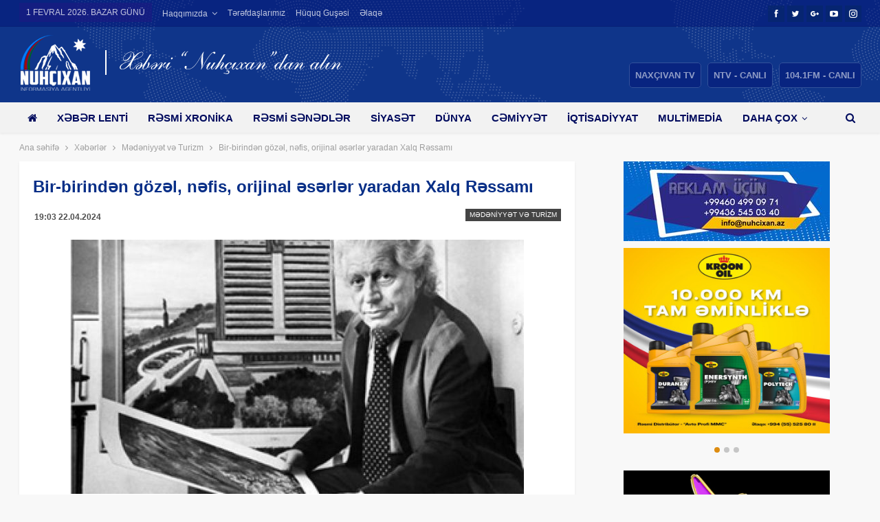

--- FILE ---
content_type: text/html; charset=utf-8
request_url: https://nuhcixan.az/news/medeniyyet-turizm/104849-bir-birinden-gozel-nefis-orijinal-eserler-yaradan-xalq-ressami
body_size: 15812
content:
<!DOCTYPE html>
<!--[if IE 8]>
<html class="ie ie8" lang="az"> <![endif]-->
<!--[if IE 9]>
<html class="ie ie9" lang="az"> <![endif]-->
<!--[if gt IE 9]><!-->
<html lang="az" dir="ltr" xmlns:og="http://ogp.me/ns#" xmlns:article="http://ogp.me/ns/article#" xmlns:book="http://ogp.me/ns/book#" xmlns:profile="http://ogp.me/ns/profile#" xmlns:video="http://ogp.me/ns/video#">
<!--<![endif]-->

<head>
    <base href="https://nuhcixan.az/" />
    <title>Bir-birindən gözəl, nəfis, orijinal əsərlər yaradan Xalq Rəssamı | "Nuhçıxan" İnformasiya Agentliyi</title>
    <meta name="google-site-verification" content="53yi1PMmyBdA2pbozCCoYsOEHw7Px6kICvSSvuSfw3Q" />
    <meta name="yandex-verification" content="4618381fda57d0ab" />
    <meta charset="UTF-8">
    <meta http-equiv="X-UA-Compatible" content="IE=edge">
    <meta name="viewport" content="width=device-width, initial-scale=1.0">
    <meta name="keywords" content="Bir-birindən gözəl, nəfis, orijinal əsərlər yaradan Xalq Rəssamı | "Nuhçıxan" İnformasiya Agentliyi">
    <meta name="description" content="Bir-birindən gözəl, nəfis, orijinal əsərlər yaradan Xalq Rəssamı | "Nuhçıxan" İnformasiya Agentliyi">
    <meta property="og:type" content="article" />
    <meta property="og:title" content="Bir-birindən gözəl, nəfis, orijinal əsərlər yaradan Xalq Rəssamı | "Nuhçıxan" İnformasiya Agentliyi" />
    <meta property="og:description" content="Bir-birindən gözəl, nəfis, orijinal əsərlər yaradan Xalq Rəssamı | "Nuhçıxan" İnformasiya Agentliyi"/>
    <meta property="og:url" content="https://nuhcixan.az/news/medeniyyet-turizm/104849-bir-birinden-gozel-nefis-orijinal-eserler-yaradan-xalq-ressami" />
    <meta property="og:site_name" content=""Nuhçıxan" İnformasiya Agentliyi" />
    <meta property="fb:app_id" content="288589205630312" />
    <meta property="og:image" content="https://img.nuhcixan.az/news/2024/04/photo_104849.jpg?v=MjAyNC0wNC0yMyAwOTo0ODo1OA==" />
    <meta property="og:image:width" content="661" />
    <meta property="og:image:height" content="370" />
    <meta property="og:locale" content="az" />
    <meta name="twitter:card" content="summary_large_image" />
    <meta name="twitter:url" content="https://nuhcixan.az/news/medeniyyet-turizm/104849-bir-birinden-gozel-nefis-orijinal-eserler-yaradan-xalq-ressami" />
    <meta name="twitter:title" content="Bir-birindən gözəl, nəfis, orijinal əsərlər yaradan Xalq Rəssamı | "Nuhçıxan" İnformasiya Agentliyi" />
    <meta name="twitter:description" content="Bir-birindən gözəl, nəfis, orijinal əsərlər yaradan Xalq Rəssamı | "Nuhçıxan" İnformasiya Agentliyi" />
    <meta name="twitter:site" content="@Naxcivantv" />
    <meta name="twitter:image" content="https://img.nuhcixan.az/news/2024/04/photo_104849.jpg?v=MjAyNC0wNC0yMyAwOTo0ODo1OA==" />
    <meta name="twitter:creator" content="@Naxcivantv" />
    <meta name="google-adsense-account" content="ca-pub-6547492287675968">

    <link rel="canonical" href="https://nuhcixan.az/news/medeniyyet-turizm/104849-bir-birinden-gozel-nefis-orijinal-eserler-yaradan-xalq-ressami" />
    <link rel='shortlink' href='https://nuhcixan.az/news/medeniyyet-turizm/104849-bir-birinden-gozel-nefis-orijinal-eserler-yaradan-xalq-ressami' />
    <link rel="shortcut icon" href="images/favicon.png">
    <link rel='dns-prefetch' href="//fonts.googleapis.com" />
    <link rel='dns-prefetch' href="//s.w.org" />
    <link rel="manifest" href="/manifest.json" />

    <script src="https://cdn.onesignal.com/sdks/OneSignalSDK.js" async=""></script>
    <script>
        var OneSignal = window.OneSignal || [];
        OneSignal.push(function() {
            OneSignal.init({
                appId: "31b7960f-30e5-4611-8de1-0f5733616650",
                autoRegister: true,
                persistNotification: false
            });
        });
    </script>

    <script type='text/javascript' src='https://platform-api.sharethis.com/js/sharethis.js#property=6471e40aa660b80019d55db9&product=sop' async='async'></script>

    <script async src="https://pagead2.googlesyndication.com/pagead/js/adsbygoogle.js?client=ca-pub-6547492287675968"
            crossorigin="anonymous"></script>

    <style type="text/css">
        .mistape-test,
        .mistape_mistake_inner {
            color: #e42029 !important;
        }

        #mistape_dialog h2::before,
        #mistape_dialog .mistape_action,
        .mistape-letter-back {
            background-color: #e42029 !important;
        }

        #mistape_reported_text:before,
        #mistape_reported_text:after {
            border-color: #e42029 !important;
        }

        .mistape-letter-front .front-left {
            border-left-color: #e42029 !important;
        }

        .mistape-letter-front .front-right {
            border-right-color: #e42029 !important;
        }

        .mistape-letter-front .front-bottom,
        .mistape-letter-back>.mistape-letter-back-top,
        .mistape-letter-top {
            border-bottom-color: #e42029 !important;
        }

        .mistape-logo svg {
            fill: #e42029 !important;
        }
    </style>
    <link rel='stylesheet' id='contact-form-7-css' href='css/styles.css' type='text/css' media='all' />
    <link rel='stylesheet' id='js_composer_front-css' href='css/js_composer.min.css' type='text/css' media='all' />
    <link rel='stylesheet' id='publisher-child-css' href='css/style.css' type='text/css' media='all' />
    <link rel='stylesheet' id='better-framework-main-fonts-css' href='https://fonts.googleapis.com/css?family=Frank+Ruhl+Libre:700' type='text/css' media='all' />

    <script type="text/javascript" src="js/jquery.js"></script>
    <script type="text/javascript" src="js/jquery-migrate.min.js"></script>
    <!--[if lt IE 9]>
    <script type="text/javascript" src="js/html5shiv.min.js"></script>
    <![endif]-->
    <!--[if lt IE 9]>
    <script type="text/javascript" src="js/respond.min.js"></script>
    <![endif]-->

    <!-- Global site tag (gtag.js) - Google Analytics -->
    <script async src="https://www.googletagmanager.com/gtag/js?id=G-LVTJ9QEL4G"></script>
    <script>
        window.dataLayer = window.dataLayer || [];
        function gtag(){dataLayer.push(arguments);}
        gtag('js', new Date());

        gtag('config', 'G-LVTJ9QEL4G');
    </script>

    <!-- Global site tag (gtag.js) - Google Analytics -->
    <script async src="https://www.googletagmanager.com/gtag/js?id=UA-116918787-1"></script>
    <script>
        window.dataLayer = window.dataLayer || [];

        function gtag() {
            dataLayer.push(arguments);
        }
        gtag('js', new Date());

        gtag('config', 'UA-116918787-1');
    </script>

    <!--[if lte IE 9]><link rel="stylesheet" type="text/css" href="css/vc_lte_ie9.min.css" media="screen"><![endif]-->
    <script type="application/ld+json">
        {
            "@context": "http:\/\/schema.org\/",
            "@type": "organization",
            "@id": "#organization",
            "logo": {
                "@type": "ImageObject",
                "url": "https:\/\/nuhcixan.az\/images\/logo-top-2.png"
            },
            "url": "https:\/\/nuhcixan.az\/",
            "name": "&quot;Nuh\u00e7\u0131xan&quot; \u0130nformasiya Agentliyi",
            "description": "X\u0259b\u0259rl\u0259r"
        }
    </script>
    <script type="application/ld+json">
        {
            "@context": "http:\/\/schema.org\/",
            "@type": "WebSite",
            "name": "&quot;Nuh\u00e7\u0131xan&quot; \u0130nformasiya Agentliyi",
            "alternateName": "X\u0259b\u0259rl\u0259r",
            "url": "https:\/\/nuhcixan.az\/",
            "potentialAction": {
                "@type": "SearchAction",
                "target": "https:\/\/nuhcixan.az\/search\/{search_term}",
                "query-input": "required name=search_term"
            }
        }
    </script>
    <link rel='stylesheet' id='bf-minifed-css-1' href='css/f3e24ba3c9fe7640f3472aa8c5d82372.css?v=0.7' type='text/css' media='all' />
    <link rel='stylesheet' id='-1533642103' href='css/6652bc81774da4236f89599e09f479e2.css?v=2.1' type='text/css' media='all' />

    <!-- BetterFramework Head Inline CSS -->
    <style>
        /* responsive monitor */
        @media(min-width: 1200px) {
            .ntv-mobile__yayim {
                padding: 15px 20px 15px 20px;
                background-color: #004288;
                text-align: center;
            }

            .ntv-mobile__yayim a {
                background: #082480;
                border-radius: 5px;
                border: 1px solid #32529b;
                padding: 10px 0;
                margin-left: 5px;
                color: #fff;
                text-transform: uppercase
            }

            .ntv-mobile__yayim a:hover {
                border: 1px solid #fff
            }

            .ntv-mobile__yayim a span {
                padding: 8px;
                color: rgba(255, 255, 255, .55);
                text-transform: uppercase;
                font-weight: 700
            }

            .ntv-mobile__yayim a span:hover {
                color: rgba(255, 255, 255, 1)
            }
        }

        /* responsive landscape tablet */
        @media(min-width: 1019px) and (max-width: 1199px) {
            .ntv-mobile__yayim {
                padding: 15px 20px 15px 20px;
                background-color: #004288;
                text-align: center;
            }

            .ntv-mobile__yayim a {
                background: #082480;
                border-radius: 5px;
                border: 1px solid #32529b;
                padding: 10px 0;
                margin-left: 5px;
                color: #fff;
                text-transform: uppercase
            }

            .ntv-mobile__yayim a:hover {
                border: 1px solid #fff
            }

            .ntv-mobile__yayim a span {
                padding: 8px;
                color: rgba(255, 255, 255, .55);
                text-transform: uppercase;
                font-weight: 700
            }

            .ntv-mobile__yayim a span:hover {
                color: rgba(255, 255, 255, 1)
            }
        }

        /* responsive portrait tablet */
        @media(min-width: 768px) and (max-width: 1018px) {
            .ntv-mobile__yayim {
                padding: 15px 20px 15px 20px;
                background-color: #004288;
                text-align: center;
            }

            .ntv-mobile__yayim a {
                background: #082480;
                border-radius: 5px;
                border: 1px solid #32529b;
                padding: 10px 0;
                margin-left: 5px;
                color: #fff;
                text-transform: uppercase
            }

            .ntv-mobile__yayim a:hover {
                border: 1px solid #fff
            }

            .ntv-mobile__yayim a span {
                padding: 8px;
                color: rgba(255, 255, 255, .55);
                text-transform: uppercase;
                font-weight: 700
            }

            .ntv-mobile__yayim a span:hover {
                color: rgba(255, 255, 255, 1)
            }
        }

        /* responsive phone */
        @media(max-width: 767px) {
            .ntv-mobile__yayim {
                padding: 15px 20px 15px 20px;
                background-color: #004288;
                text-align: center;
            }

            .ntv-mobile__yayim a {
                background: #082480;
                border-radius: 5px;
                border: 1px solid #32529b;
                padding: 10px 0;
                margin-left: 5px;
                color: #fff;
                text-transform: uppercase
            }

            .ntv-mobile__yayim a:hover {
                border: 1px solid #fff
            }

            .ntv-mobile__yayim a span {
                padding: 8px;
                color: rgba(255, 255, 255, .55);
                text-transform: uppercase;
                font-weight: 700
            }

            .ntv-mobile__yayim a span:hover {
                color: rgba(255, 255, 255, 1)
            }
        }
    </style>
    <!-- /BetterFramework Head Inline CSS-->
    <style type="text/css" data-type="vc_shortcodes-custom-css">
        .vc_custom_1520950749366 {
            margin-bottom: 0px !important;
        }

        .vc_custom_1520108906903 {
            margin-top: 0px !important;
            margin-right: 0px !important;
            margin-bottom: 0px !important;
            margin-left: 0px !important;
            border-top-width: 0px !important;
            border-right-width: 0px !important;
            border-bottom-width: 0px !important;
            border-left-width: 0px !important;
            padding-top: 20px !important;
            padding-right: 15px !important;
            padding-bottom: 25px !important;
            padding-left: 15px !important;
            background-position: center !important;
            background-repeat: no-repeat !important;
            background-size: cover !important;
            border-left-color: #8224e3 !important;
            border-left-style: inset !important;
            border-right-color: #8224e3 !important;
            border-right-style: inset !important;
            border-top-color: #8224e3 !important;
            border-top-style: inset !important;
            border-bottom-color: #8224e3 !important;
            border-bottom-style: inset !important;
        }

        .vc_custom_1520016263217 {
            margin-bottom: 4px !important;
            padding-top: 3px !important;
            padding-right: 1px !important;
            padding-bottom: 2px !important;
            padding-left: 1px !important;
            background-color: #ffffff !important;
        }

        .vc_custom_1526316735493 {
            padding-right: 15px !important;
            padding-left: 15px !important;
        }

        .vc_custom_1520323112201 {
            padding-right: 15px !important;
            padding-left: 15px !important;
        }

        .vc_custom_1520316246541 {
            padding-right: 15px !important;
            padding-left: 15px !important;
        }
    </style><noscript>
        <style type="text/css">
            .wpb_animate_when_almost_visible {
                opacity: 1;
            }
        </style>
    </noscript>
</head>

<body data-rsssl=1 class="post-template-default single single-post single-format-standard active-light-box ltr close-rh page-layout-2-col-right full-width main-menu-sticky-smart active-ajax-search single-prim-cat-10 single-cat-10  wpb-js-composer js-comp-ver-5.4.5 vc_responsive bs-ll-a" dir="ltr">
<div class="main-wrap content-main-wrap">

    <header id="header" class="site-header header-style-1 full-width" itemscope="itemscope" itemtype="https://schema.org/WPHeader">
    <section class="topbar topbar-style-1 hidden-xs hidden-xs">
        <div class="content-wrap">
            <div class="container">
                <div class="topbar-inner clearfix">

                    <div class="section-links">
                        <div class="better-studio-shortcode bsc-clearfix better-social-counter style-button not-colored in-4-col">
                            <ul class="social-list bsc-clearfix">
                                <li class="social-item facebook"><a href="https://www.facebook.com/NaxcivanTeleviziyasi" target="_blank"><i class="item-icon bsfi-facebook"></i><span class="item-title">Bəyənənlər</span></a></li>
                                <li class="social-item twitter"><a href="https://twitter.com/Naxcivantv" target="_blank"><i class="item-icon bsfi-twitter"></i><span class="item-title">İzləyicilər</span></a></li>
                                <li class="social-item google"><a href="https://plus.google.com/115961645242171869055" target="_blank"><i class="item-icon bsfi-google"></i><span class="item-title">İzləyicilər</span></a></li>
                                <li class="social-item youtube"><a href="https://youtube.com/channel/UCUROYOmPr_mkBphAtLn8X4w" target="_blank"><i class="item-icon bsfi-youtube"></i><span class="item-title">Abunəçilər</span></a></li>
                                <li class="social-item instagram"><a href="https://www.instagram.com/naxcivantv" target="_blank"><i class="item-icon bsfi-instagram"></i><span class="item-title">İzləyicilər</span></a></li>
                            </ul>
                        </div>
                    </div>

                    <div class="section-menu">
                        <div id="menu-top" class="menu top-menu-wrapper" role="navigation" itemscope="itemscope" itemtype="https://schema.org/SiteNavigationElement">
                            <nav class="top-menu-container">
                                <ul id="top-navigation" class="top-menu menu clearfix bsm-pure">
                                    <li id="topbar-date" class="menu-item menu-item-date">
                                        <span class="topbar-date">1 fevral 2026. Bazar günü</span>
                                    </li>
                                    <li class="menu-item menu-item-has-children better-anim-fade"><a href="#">Haqqımızda</a>
                                        <ul class="sub-menu">
                                            <li class="menu-item better-anim-fade"><a href="/haqqimizda">Ümumi məlumat</a></li>
                                            <li class="menu-item better-anim-fade"><a href="/nizamname">Nizamnamə</a></li>
                                        </ul>
                                    </li>
                                    <li class="menu-item better-anim-fade"><a href="/terefdaslarimiz">Tərəfdaşlarımız</a></li>
                                    <li class="menu-item better-anim-fade"><a href="law">Hüquq guşəsi</a></li>
                                    <li class="menu-item better-anim-fade"><a href="/elaqe">Əlaqə</a></li>
                                </ul>
                            </nav>
                        </div>
                    </div>
                </div>
            </div>
        </div>
    </section>
    <div class="header-inner">
        <div class="content-wrap">
            <div class="container">
                <div id="site-branding" class="site-branding">
                            <span id="site-title" class="logo h1 img-logo">
                                <a href="/" itemprop="url" rel="home">
                                    <img id="site-logo" src="images/logo-top-2.png" alt="Nuhcixan News" />
                                    <span class="site-title">Nuhcixan News - Xəbərlər</span>
                                </a>
                            </span>

                    <div class="ntv-yayim">
                        <a href="https://ntv.az/" target="_blank" title="NAXÇIVAN TV"><span>NAXÇIVAN TV</span></a>
                        <a href="https://live.ntv.az/" target="_blank" title="Canlı TV"><span>NTV - CANLI</span></a>
                        <a href="https://radio.ntv.az/" target="_blank" title="Canlı Radio"><span class="ntv-radio">104.1FM - CANLI</span></a>
                    </div>
                </div><!-- .site-branding -->
            </div>

        </div>
    </div>
    <div id="menu-main" class="menu main-menu-wrapper show-search-item menu-actions-btn-width-1" role="navigation" itemscope="itemscope" itemtype="https://schema.org/SiteNavigationElement">
        <div class="main-menu-inner">
            <div class="content-wrap">
                <div class="container">

                    <nav class="main-menu-container">
                        <ul id="main-navigation" class="main-menu menu bsm-pure clearfix">
                            <li class="menu-item page_item menu-title-hide better-anim-fade menu-have-icon menu-icon-type-fontawesome "><a href="/"><i class="bf-icon fa fa-home"></i><span class="hidden">Ana səhifə</span></a></li>
                                                            <li class="menu-item "><a href="news">Xəbər lenti</a></li>
                                                            <li class="menu-item "><a href="news/resmi-xronika">Rəsmi xronika</a></li>
                                                            <li class="menu-item "><a href="news/resmi-senedler">Rəsmi sənədlər</a></li>
                                                            <li class="menu-item "><a href="news/siyaset">Siyasət</a></li>
                                                            <li class="menu-item "><a href="news/dunya">Dünya</a></li>
                                                            <li class="menu-item "><a href="news/cemiyyet">Cəmiyyət</a></li>
                                                            <li class="menu-item "><a href="news/iqtisadiyyat">İqtisadiyyat</a></li>
                                                            <li class="menu-item "><a href="news/video">Multimedia</a></li>
                                                            <li class="menu-item "><a href="news/elm-tehsil">Elm və təhsil</a></li>
                                                            <li class="menu-item "><a href="news/sehiyye">Səhiyyə</a></li>
                                                            <li class="menu-item "><a href="news/texnologiya">Texnologiya</a></li>
                                                            <li class="menu-item "><a href="news/gencler-idman">Gənclər və İdman</a></li>
                                                            <li class="menu-item current-menu-item"><a href="news/medeniyyet-turizm">Mədəniyyət və Turizm</a></li>
                                                            <li class="menu-item "><a href="news/hava">Hava</a></li>
                                                            <li class="menu-item "><a href="news/reklam">Reklam və elanlar</a></li>
                                                            <li class="menu-item "><a href="authors">Köşə yazarları</a></li>
                            
                        </ul><!-- #main-navigation -->
                        <div class="menu-action-buttons width-1">
                            <div class="search-container close">
                                <span class="search-handler"><i class="fa fa-search"></i></span>
                                <div class="search-box clearfix">
                                    <form role="search" method="get" class="search-form clearfix" action="/" onsubmit="return false;">
                                        <input type="search" class="search-field" placeholder="Axtar..." value="" name="q" title="Axtarış:" autocomplete="off">
                                        <input type="submit" class="search-submit" value="Axtar">
                                    </form><!-- .search-form -->
                                </div>
                            </div>
                        </div>
                    </nav><!-- .main-menu-container -->

                </div>
            </div>
        </div>
    </div><!-- .menu -->
</header><!-- .header -->
<div class="rh-header clearfix light deferred-block-exclude">
    <div class="rh-container clearfix">

        <div class="menu-container close">
            <span class="menu-handler"><span class="lines"></span></span>
        </div><!-- .menu-container -->

        <div class="logo-container">
            <a href="/" itemprop="url" rel="home">
                <img src="images/logo-m-1.png" alt="&quot;Nuhçıxan&quot; İnformasiya Agentliyi" /> </a>
        </div><!-- .logo-container -->
    </div><!-- .rh-container -->
    <div class="ntv-mobile__yayim">
                <a href="https://ntv.az/" target="_blank" title="NAXÇIVAN TV"><span>NAXÇIVAN TV</span></a>
        <a href="https://live.ntv.az/" target="_blank" title="Canlı TV"><span>NTV - CANLI</span></a>
        <a href="https://radio.ntv.az/" target="_blank" title="Canlı Radio"><span class="ntv-radio">104.1FM - CANLI</span></a>

        <div class="site-header mobile-search" style="display: block">
            <div class="search-container close">
                <span class="search-handler"><i class="fa fa-search"></i></span>
                <div class="search-box clearfix">

                    <div class="rh-cover2">
                        <form role="search" method="get" class="search-form" action="/" onsubmit="return false;">
                            <input type="search" class="search-field" placeholder="Axtar..." value="" name="q" title="Axtarış:" autocomplete="off">
                            <button name="search" style="position: absolute;top: 0;right: 0;opacity: 0;">Axtar</button>
                        </form>
                    </div>


                </div>
            </div>
        </div>

    </div>

    <script>
        jQuery('form button[name=search]').on('click',function(){
            var q = jQuery(this).prev().val();
            window.location.href='/search/'+q;
        });
    </script>

</div><!-- .rh-header -->

<style>
    @media (max-width: 767px){
        .ntv-mobile__yayim {
            padding: 15px 20px 15px 15px;
            background-color: #004288;
            text-align: left;
        }
    }
    .site-header .search-container .search-box .search-form .search-field{
        height: 36px;
    }
    .mobile-search {
        position: absolute;
        top: 59px;
        right: 20px;
        /*width: 310px;*/
    }
    .mobile-search .search-box{
        background: #0f358a!important;
        position: relative!important;
    }
    .mobile-search i {
        background: #082480;
        border-radius: 5px;
        border: 1px solid #32529b;
        padding: 10px;
        margin-left: 5px;
        color: #fff;
    }
    .rh-cover2 .search-form {
        position: relative;
        background: rgba(255,255,255,0.5);
        border-radius: 6px;
        margin-top: 3px;
    }

    .rh-cover2 .search-form input[type=search] {
        margin: 0;
        background: rgba(255,255,255,.2);
        color: #fff;
        border: none;
        border-radius: 3px;
        box-shadow: none;
        float: none;
        webkit-backface-visibility: hidden;
        backface-visibility: hidden
    }

    .rh-cover2 .search-form input[type=submit] {
        display: none
    }

    .rh-cover2 .search-form:before {
        content: "\f002";
        position: absolute;
        right: 18px;
        top: 9px;
        display: inline-block;
        font: 16px/1 FontAwesome;
        text-rendering: auto;
        -webkit-font-smoothing: antialiased;
        -moz-osx-font-smoothing: grayscale;
        color: #082480
    }

    .rh-cover2 .search-form ::-webkit-input-placeholder {
        color: #fff
    }

    .rh-cover2 .search-form ::-moz-placeholder {
        color: #fff
    }

    .rh-cover2 .search-form :-ms-input-placeholder {
        color: #fff
    }

    .rh-cover2 .search-form :-moz-placeholder {
        color: #fff
    }
    /*.site-header .search-container .search-box .search-form .search-field*/
</style>    
<style>
    @media only screen and (max-width: 480px) {

        *[class~=pp_pic_holder] { width: 100% !important; left: 0px !important; }
        *[class~=pp_hoverContainer] { width: 90% !important; height: 200px !important;  }
        *[class~=pp_fade] { width: 100% !important;  }
        *[class~=pp_hoverContainer] { height: 190px !important;  }
        *[class~=pp_right] { height: 220px !important;  }
        *[class~=pp_content]  { height: 100% !important; width: 320px !important; }
        *[class~=pp_details]  { display: none !important; }
        *[class~=pp_expand]  { display: none !important; }
        #fullResImage { height: 100% !important; width: 320px !important; }

    }
</style>

    <nav role="navigation" aria-label="Breadcrumbs" class="bf-breadcrumb clearfix bc-top-style">
        <div class="container bf-breadcrumb-container">

            <div class="row">
            <div class="col-sm-8">

            <ul class="bf-breadcrumb-items" itemscope itemtype="http://schema.org/BreadcrumbList">
                <meta name="numberOfItems" content="3" />
                <meta name="itemListOrder" content="Ascending" />
                <li itemprop="itemListElement" itemscope itemtype="http://schema.org/ListItem" class="bf-breadcrumb-item bf-breadcrumb-begin"><a itemprop="item" href="/" rel="home""><span itemprop='name'>Ana səhifə</span><meta itemprop=" position" content="1" /></a></li>
                <li itemprop="itemListElement" itemscope itemtype="http://schema.org/ListItem" class="bf-breadcrumb-item"><a itemprop="item" href="news"><span itemprop='name'>Xəbərlər</span>
                <li itemprop="itemListElement" itemscope itemtype="http://schema.org/ListItem" class="bf-breadcrumb-item"><a itemprop="item" href="news/medeniyyet-turizm"><span itemprop='name'>Mədəniyyət və Turizm</span>
                        <meta itemprop="position" content="2" /></a></li>
                <li itemprop="itemListElement" itemscope itemtype="http://schema.org/ListItem" class="bf-breadcrumb-item bf-breadcrumb-end"><span itemprop='name'>Bir-birindən gözəl, nəfis, orijinal əsərlər yaradan Xalq Rəssamı</span>
                    <meta itemprop="position" content="3" />
                    <meta itemprop="item" content="https://nuhcixan.az/news/medeniyyet-turizm/104849-bir-birinden-gozel-nefis-orijinal-eserler-yaradan-xalq-ressami" />
                </li>
            </ul>

            </div>
            <div class="col-sm-4 text-center top-links">
                            </div>
            </div>

        </div>
    </nav>

<div class="content-wrap">
    <main id="content" class="content-container">

        <div class="container layout-2-col layout-2-col-1 layout-right-sidebar layout-bc-before post-template-1">
            <div class="row main-section">
                <div class="col-sm-8 __content-column">
                    <div class="single-container">
                        <article class="post type-post status-publish format-standard has-post-thumbnail  category-rsmi-xronika tag-abs-inmudafinazirliyinin tag-ilhamliyev tag-numayndheytini tag-prezident tag-qbuledib single-post-content has-thumbnail">
                            <div class="post-header post-tp-1-header">
                                <h1 class="single-post-title">
                                    <span class="post-title" itemprop="headline">Bir-birindən gözəl, nəfis, orijinal əsərlər yaradan Xalq Rəssamı</span>
                                </h1>
                                                                <div class="post-meta-wrap clearfix">
                                    <div class="term-badges "><span class="term-badge term-10"><a href="news/medeniyyet-turizm">Mədəniyyət və Turizm</a></span></div>
                                    <div class="post-meta single-post-meta">
                                        <span class="time"><time class="post-published updated" datetime="2024-04-22T19:03:00+04:00"><b>19:03 22.04.2024</b></time></span>
                                    </div>
                                </div>
                                <div class="single-featured">

                                                                            <a class="post-thumbnail open-lightbox" href="https://img.nuhcixan.az/news/2024/04/photo_104849.jpg?v=MjAyNC0wNC0yMyAwOTo0ODo1OA=="><img alt="" data-src="https://img.nuhcixan.az/news/2024/04/photo_104849.jpg?v=MjAyNC0wNC0yMyAwOTo0ODo1OA=="></a>
                                                                    </div>
                            </div>
                            <div class="post-share single-post-share top-share clearfix style-9" style="display: flex">
                                <div class="__share-handler-wrap " style="flex: 1;">
                                    <span class="share-handler post-share-btn rank-0" style="display: none">
                                        <i class="bf-icon  fa fa-share-alt"></i> <b class="text">Paylaş</b>
                                    </span>

                                    <div>
                                        <!-- ShareThis BEGIN --><div class="sharethis-inline-share-buttons"></div><!-- ShareThis END -->
                                    </div>
                                                                    </div>
                                <div class="post-share-btn-group" style="flex: 1;">
                                    <span class="views post-share-btn post-share-btn-views rank-0">

                                        <script type="text/javascript">
                                            jQuery('document').ready(function() {
                                                jQuery('.acticle_content').fontResize({defaultSize :"16px"});
                                            });
                                        </script>
                                        <style>
                                            .fontresize {margin: 0 0.5em 0 0;}
                                            a.fontresize {color:#000;}
                                            .decreaseFont {font-size: 1.1em;margin-left: 10px;}
                                            .normalizeFont {font-size: 1.3em;}
                                            .increaseFont {font-size: 1.5em;}
                                        </style>
                                        <span class="resize">
                                            <a href="" class="decreaseFont fontresize">A-</a>
                                            <a href="" class="normalizeFont fontresize">A</a>
                                            <a href="" class="increaseFont fontresize">A+</a>
                                        </span>
                                                                            </span>
                                </div>

                            </div>
                            <div class="entry-content clearfix single-post-content acticle_content">

                                <!-- Story Body -->

                                
                                <p style="text-align:justify"><span style="color:black">Bu gün Azərbaycanın unudulmaz rəssamı Hüseyn Əlirza oğlu Əliyevin doğum günüdür. </span></p>

<p style="text-align:justify"><span style="color:black">Xalq rəssamı Hüseyn Əliyev 1911-ci il aprel ayının 22-də Zəngəzur mahalı Qarakilsə rayonunun Comərdli kəndində anadan olub. Gözünü təbiətin ən gözəl fəslində açan rəssamın elə uşaq yaşlarından təbiət gözəlliyinə, vətənin daşına-torpağına sonsuz sevgisi olubdur. Bu sevgi ilə böyüyən rəssam elə ilk təbiət duyarlığını 12 yaşında çəkdiyi mənzərədə diqqətə çatdırıb. Elə bu əsəri ilə də rəssamlıq arzularına yol açır… O, 1927-ci ildə Bakı şəhərində Rəssamlıq Texnikumuna daxil olur. Oxuduğu illərdə “Molla Nəsrəddin” jurnalına əməkdaşlıq edən Hüseyn Əliyevin bu dövrdə də bir çox karikaturaları və rəsm əsərləri işıq üzü görür. Məhz Hüseynin rəssam kimi formalaşmasında “Molla Nəsrəddin” jurnalının böyük rolu var idi. </span></p>

<p style="text-align:justify"><span style="color:black">1935-ci ildə Leninqrad Rəngkarlıq, Heykəltaraşlıq və Memarlıq İnstitutunda təhsilini başa vuran Hüseyn Əliyev uzun illər qəzetdə rəssam işləyir. Qəzetçiliklə rəssamlıq sənətini birgə inkişaf etdirən Hüseyn 1939-cu ildə Mirzə Fətəli Axundovun portretini yaratmaq üçün elan edilmiş respublika müsabiqəsinə təqdim etdiyi əsəri ilə mükafata layiq görülmüşdür.</span></p>

<p style="text-align:justify"><span style="color:black">O, zamanın tələbləri əsasında çəkdiyi onlarca əsərlərində sadəliyi və orijinallığı önə çəkmişdir. Gənc rəssam İkinci Dünya müharibəsində cəbhəyə yollanmış, rəssam kimi fəaliyyət göstərərək, bir çox qanlı döyüşlərin, gördüyü qəhrəmanlıqların portretini yaratmışdır. Çəkdiyi əsərlərinə görə Hüseyn Əliyev “Qafqazın müdafiəsinə görə”, “1941-1945-ci illərdə arxa cəbhədəki şərəfli əməyinə görə”, “Böyük Vətən müharibəsinin 30 illiyi” medalları və “Xalqlar dostluğu” ordeni ilə təltif edilib. Sonralar o, bacarıqlı rəssam kimi 3 dəfə Azərbaycan, 1 dəfə isə Ukrayna Ali Sovetinin Fəxri fərmanlarına layiq görülüb. 1940-cı ildə Rəssamlar İttifaqına üzv qəbul edilən Hüseyn Əliyev uzun illər ərzində yaratdığı bir-birindən gözəl, nəfis, orijinal əsərləri ilə 1976-cı ildə “Əməkdar rəssam”, 1982-ci ildə isə “Xalq rəssamı” fəxri adlarına layiq görülür.</span></p>

<p style="text-align:justify"><span style="color:black">Vətəninin füsunkar təbiətinin vurğunu olan Xalq rəssamı mənzərə ustası kimi məşhurlaşmışdı. O, 1960-1970-ci illərdə yaratdığı peyzajlar ilə sənətin məhz bu janrına yeni nəfəs və ruh gətirmişdi. Onun kətan üzərində canlandırdığı doğma təbiət rəsmlərində bənzərsiz mənzərələrlə qarşılaşır, yurd yerlərinin gözəlliyinə yenidən valeh olursan. Rəssamın yaratdığı “Göygöl”, “İlanlı dağ”, “Urud qalası" tabloları son dərəcə orijinal, qeyri-adi gözəlliyə malik əsər kimi insanların diqqətində yer tutub. Doğma ana yurduna məhəbbətini təcəssüm etdirən Hüseyn Əliyev Zəngəzur təbiətindən yaratdığı - “Zəngəzur mənzərəsi”, “Zəngəzur dağları”, “Şəki şəlaləsi”, “Comərdli mənzərəsi”, “Meşədə qış”, “Payız”, “Qürub çağı” və sair kimi əsərləri incə müşahidə qabiliyyətinin məhsulu idi.</span></p>

<p style="text-align:justify"><span style="color:black">Görkəmli rəssamın yaratdığı portretlərdə şair “Nizami Gəncəvi”, “Hüseyn Cavid” yaradıcılığı ilə insanı daxili dünyasına apararaq, düşündürücü təsir bağışlayır. Onun bir sıra portretləri tarixilik baxımından böyük əhəmiyyətə malikdir. </span></p>

<p style="text-align:justify"><span style="color:black">Qeyd edim ki, 2004-cü ildə Mədəniyyət Nazirliyinin təşəbbüsü ilə Birləşmiş Ərəb Əmirliyində Xalq rəssamının əsərlərindən ibarət sərgi təşkil edilmişdir. Bu əlamətdar tədbirdə xarici ölkə vətəndaşları rəsmlərin əsrarəngizliyi və orijinallığı qarşısında heyrətlərini gizlədə bilməmişdilər. Əsərlər tamaşaçılar tərəfindən xoş qarşılanaraq azərbaycanlı rəssamın məharətinə məmnun qaldıqlarını bildiriblər. </span></p>

<p style="text-align:justify"><span style="color:black">Hüseyn Əliyev yaradıcılığında mənzərələr, tablolar, portretlər, natürmortlar olmaqla bərabər, eyni zamanda nəqqaşlıqla da məşğul olar, su boyaları ilə də işləyərdi. O, alleqorik əsərlərə karikaturalar, təsvirlər çəkmiş, kitablara illüstrasiyalar işləmişdir.</span></p>

<p style="text-align:justify"><span style="color:black">Nəzərə çatdırım ki, əsl sənətkar olan Hüseyn Əliyev Azərbaycanda təsviri sənətin unudulmaz nümayəndələrindən biri olaraq, həm də jurnalist kimi fəaliyyət göstərmişdir. “Xalq” qəzetində uzun zaman bədii tərtibat şöbəsində baş rəssam işləmiş, sonralar  isə həmin şöbədə müdir kimi fəaliyyət göstərərək fırçasını qələmə də çevirmişdir.  </span></p>

<p style="text-align:justify"><span style="color:black">Bacarıqlı Xalq rəssamı </span><span style="background-color:white"><span style="color:#202122">Hüseyn Əlirza oğlu Əliyev ömrünün sonuna kimi yaradıcılıqla məşğul olmuşdur. O, 1991-ci ildə  may ayının 25-də, 80 yaşında Bakı şəhərində vəfat etmişdir. </span></span></p>

<p style="text-align:right"><strong><span style="color:black">Səriyyə Salahova</span></strong></p>

<p style="text-align:right"><strong><span style="color:black"><a href="https://nuhcixan.az/" target="_blank">NUHÇIXAN</a></span></strong></p>
                                
                                <div class="row">
                                    <div class="col-sm-12 hidden-xs">
                                        <div class="mistape_caption"><span class="mistape-link-wrap"><span class="mistape-link mistape-logo"><svg version="1.1" id="Layer_1" xmlns="http://www.w3.org/2000/svg" xmlns:xlink="http://www.w3.org/1999/xlink" x="0px" y="0px" width="100px" height="100px" viewBox="-19 -40 100 100" enable-background="new -19 -40 100 100" xml:space="preserve">
                                                <g>
                                                    <path d="M24,34.6L38.8,5l3.3,3.3L56.5-2l-1.6-2.2l-12.6,9L21.2-16.3l8.9-12.5l-2.2-1.6L17.7-16.1l3.3,3.3L-8.6,2l0,0.8 c-0.7,13.2-2,27.9-9.1,35.2l-0.9,0.9l2,2l1.9,1.9l1.8,1.8l1-1c7-7.1,21.2-8.3,35.2-9.1L24,34.6z M-12.2,40.3L6.3,21.8 c1.5,0.6,3.2,0.4,4.4-0.8c1.6-1.6,1.6-4.1,0-5.7c-1.6-1.6-4.1-1.6-5.7,0c-1.3,1.3-1.5,3.2-0.7,4.7l-19,19l-0.2-0.2 c6.8-8,8.2-22.2,8.9-35.2L23-10.7L36.8,3L22.3,32C9.1,32.7-4.3,34-12.2,40.3z" />
                                                    <rect x="-5.3" y="47.8" width="86" height="2.7" />
                                                </g>
                                            </svg></span></span></p>
                                            <p>Mətndə səhv varsa, onu qeyd edib <em>Ctrl+Enter</em> düyməsini basaraq bizə göndərin.</p>
                                        </div>
                                    </div>
                                </div>
                            </div>
                            <div class="post-share single-post-share bottom-share clearfix style-1">
                                                                <div class="__share-handler-wrap ">
                                    <span class="share-handler post-share-btn rank-0">
                                        <i class="bf-icon  fa fa-share-alt"></i> <b class="text">Paylaş</b>
                                    </span>

                                    <div>
                                        <!-- ShareThis BEGIN --><div class="sharethis-inline-share-buttons"></div><!-- ShareThis END -->
                                    </div>
                                </div>
                            </div>
                        </article>
                                            </div>
                    <div class="post-related">

                        <div class="section-heading sh-t3 sh-s1 ">

                            <span class="h-text related-posts-heading">Digər xəbərlər</span>

                        </div>


                        <div class="bs-pagination-wrapper main-term-none next_prev ">
                            <div class="listing listing-thumbnail listing-tb-2 clearfix  scolumns-3 simple-grid">
                                                                <div class="post-41958 type-post format-standard has-post-thumbnail   listing-item listing-item-thumbnail listing-item-tb-2 main-term-10">
                                    <div class="item-inner clearfix">
                                        <div class="featured">
                                            <div class="term-badges floated"><span class="term-badge term-10"><a href="news/medeniyyet-turizm">Mədəniyyət və Turizm</a></span></div>
                                            <a title="NAXÇIVANDA GƏNC RƏSSAMLARIN ƏSƏRLƏRİ SƏRGİLƏNİB - VİDEO" data-src="https://img.nuhcixan.az/news/2026/01/photo_136402.jpg?v=MjAyNi0wMS0zMSAxNjo0NDozNA==" __data-bs-srcset="{&quot;baseurl&quot;:&quot;https:\/\/nuhcixan.az\/wp-content\/uploads\/2018\/12\/&quot;,&quot;sizes&quot;:{&quot;86&quot;:&quot;15438437344067046588_1000x669-86x64.jpg&quot;,&quot;210&quot;:&quot;15438437344067046588_1000x669-210x136.jpg&quot;,&quot;279&quot;:&quot;15438437344067046588_1000x669-279x220.jpg&quot;,&quot;357&quot;:&quot;15438437344067046588_1000x669-357x210.jpg&quot;,&quot;750&quot;:&quot;15438437344067046588_1000x669-750x430.jpg&quot;,&quot;1000&quot;:&quot;15438437344067046588_1000x669.jpg&quot;}}" class="img-holder" href="news/medeniyyet-turizm/136402-naxcivanda-genc-ressamlarin-eserleri-sergilenib"></a>
                                        </div>
                                        <p class="title">
                                            <a class="post-url" href="news/medeniyyet-turizm/136402-naxcivanda-genc-ressamlarin-eserleri-sergilenib" title="NAXÇIVANDA GƏNC RƏSSAMLARIN ƏSƏRLƏRİ SƏRGİLƏNİB - VİDEO">
                                                <span class="post-title">NAXÇIVANDA GƏNC RƏSSAMLARIN ƏSƏRLƏRİ SƏRGİLƏNİB<font color=red> - VİDEO</font></span>
                                            </a>
                                        </p>
                                    </div>
                                </div>
                                                                <div class="post-41958 type-post format-standard has-post-thumbnail   listing-item listing-item-thumbnail listing-item-tb-2 main-term-10">
                                    <div class="item-inner clearfix">
                                        <div class="featured">
                                            <div class="term-badges floated"><span class="term-badge term-10"><a href="news/medeniyyet-turizm">Mədəniyyət və Turizm</a></span></div>
                                            <a title="“Evdə tək” filminin aktrisası Ketrin Ohara vəfat edib" data-src="https://img.nuhcixan.az/news/2026/01/photo_136387.jpg" __data-bs-srcset="{&quot;baseurl&quot;:&quot;https:\/\/nuhcixan.az\/wp-content\/uploads\/2018\/12\/&quot;,&quot;sizes&quot;:{&quot;86&quot;:&quot;15438437344067046588_1000x669-86x64.jpg&quot;,&quot;210&quot;:&quot;15438437344067046588_1000x669-210x136.jpg&quot;,&quot;279&quot;:&quot;15438437344067046588_1000x669-279x220.jpg&quot;,&quot;357&quot;:&quot;15438437344067046588_1000x669-357x210.jpg&quot;,&quot;750&quot;:&quot;15438437344067046588_1000x669-750x430.jpg&quot;,&quot;1000&quot;:&quot;15438437344067046588_1000x669.jpg&quot;}}" class="img-holder" href="news/medeniyyet-turizm/136387-evde-tek-filminin-aktrisasi-ketrin-ohara-vefat-edib"></a>
                                        </div>
                                        <p class="title">
                                            <a class="post-url" href="news/medeniyyet-turizm/136387-evde-tek-filminin-aktrisasi-ketrin-ohara-vefat-edib" title="“Evdə tək” filminin aktrisası Ketrin Ohara vəfat edib">
                                                <span class="post-title">“Evdə tək” filminin aktrisası Ketrin Ohara vəfat edib</span>
                                            </a>
                                        </p>
                                    </div>
                                </div>
                                                                <div class="post-41958 type-post format-standard has-post-thumbnail   listing-item listing-item-thumbnail listing-item-tb-2 main-term-10">
                                    <div class="item-inner clearfix">
                                        <div class="featured">
                                            <div class="term-badges floated"><span class="term-badge term-10"><a href="news/medeniyyet-turizm">Mədəniyyət və Turizm</a></span></div>
                                            <a title="Türkiyəli tanınmış müğənni və aparıcı Fatih Yürek vəfat edib" data-src="https://img.nuhcixan.az/news/2026/01/photo_136386.jpg?v=MjAyNi0wMS0zMCAyMzozNTowMw==" __data-bs-srcset="{&quot;baseurl&quot;:&quot;https:\/\/nuhcixan.az\/wp-content\/uploads\/2018\/12\/&quot;,&quot;sizes&quot;:{&quot;86&quot;:&quot;15438437344067046588_1000x669-86x64.jpg&quot;,&quot;210&quot;:&quot;15438437344067046588_1000x669-210x136.jpg&quot;,&quot;279&quot;:&quot;15438437344067046588_1000x669-279x220.jpg&quot;,&quot;357&quot;:&quot;15438437344067046588_1000x669-357x210.jpg&quot;,&quot;750&quot;:&quot;15438437344067046588_1000x669-750x430.jpg&quot;,&quot;1000&quot;:&quot;15438437344067046588_1000x669.jpg&quot;}}" class="img-holder" href="news/medeniyyet-turizm/136386-turkiyeli-taninmis-mugenni-ve-aparici-fatih-yurek-vefat-edib"></a>
                                        </div>
                                        <p class="title">
                                            <a class="post-url" href="news/medeniyyet-turizm/136386-turkiyeli-taninmis-mugenni-ve-aparici-fatih-yurek-vefat-edib" title="Türkiyəli tanınmış müğənni və aparıcı Fatih Yürek vəfat edib">
                                                <span class="post-title">Türkiyəli tanınmış müğənni və aparıcı Fatih Yürek vəfat edib</span>
                                            </a>
                                        </p>
                                    </div>
                                </div>
                                                                <div class="post-41958 type-post format-standard has-post-thumbnail   listing-item listing-item-thumbnail listing-item-tb-2 main-term-10">
                                    <div class="item-inner clearfix">
                                        <div class="featured">
                                            <div class="term-badges floated"><span class="term-badge term-10"><a href="news/medeniyyet-turizm">Mədəniyyət və Turizm</a></span></div>
                                            <a title="Azərbaycan ilə Türkiyə arasında mədəniyyət sahəsində əməkdaşlıq ildən-ilə daha da genişlənir" data-src="https://img.nuhcixan.az/news/2026/01/photo_136325.jpg" __data-bs-srcset="{&quot;baseurl&quot;:&quot;https:\/\/nuhcixan.az\/wp-content\/uploads\/2018\/12\/&quot;,&quot;sizes&quot;:{&quot;86&quot;:&quot;15438437344067046588_1000x669-86x64.jpg&quot;,&quot;210&quot;:&quot;15438437344067046588_1000x669-210x136.jpg&quot;,&quot;279&quot;:&quot;15438437344067046588_1000x669-279x220.jpg&quot;,&quot;357&quot;:&quot;15438437344067046588_1000x669-357x210.jpg&quot;,&quot;750&quot;:&quot;15438437344067046588_1000x669-750x430.jpg&quot;,&quot;1000&quot;:&quot;15438437344067046588_1000x669.jpg&quot;}}" class="img-holder" href="news/medeniyyet-turizm/136325-azerbaycan-ile-turkiye-arasinda-medeniyyet-sahesinde-emekdasliq-ilden-ile-daha-da-genislenir"></a>
                                        </div>
                                        <p class="title">
                                            <a class="post-url" href="news/medeniyyet-turizm/136325-azerbaycan-ile-turkiye-arasinda-medeniyyet-sahesinde-emekdasliq-ilden-ile-daha-da-genislenir" title="Azərbaycan ilə Türkiyə arasında mədəniyyət sahəsində əməkdaşlıq ildən-ilə daha da genişlənir">
                                                <span class="post-title">Azərbaycan ilə Türkiyə arasında mədəniyyət sahəsində əməkdaşlıq ildən-ilə daha da genişlənir</span>
                                            </a>
                                        </p>
                                    </div>
                                </div>
                                                                <div class="post-41958 type-post format-standard has-post-thumbnail   listing-item listing-item-thumbnail listing-item-tb-2 main-term-10">
                                    <div class="item-inner clearfix">
                                        <div class="featured">
                                            <div class="term-badges floated"><span class="term-badge term-10"><a href="news/medeniyyet-turizm">Mədəniyyət və Turizm</a></span></div>
                                            <a title="Azərbaycan-Belarus mədəni əməkdaşlığı müzakirə olunub" data-src="https://img.nuhcixan.az/news/2026/01/photo_136321.jpg" __data-bs-srcset="{&quot;baseurl&quot;:&quot;https:\/\/nuhcixan.az\/wp-content\/uploads\/2018\/12\/&quot;,&quot;sizes&quot;:{&quot;86&quot;:&quot;15438437344067046588_1000x669-86x64.jpg&quot;,&quot;210&quot;:&quot;15438437344067046588_1000x669-210x136.jpg&quot;,&quot;279&quot;:&quot;15438437344067046588_1000x669-279x220.jpg&quot;,&quot;357&quot;:&quot;15438437344067046588_1000x669-357x210.jpg&quot;,&quot;750&quot;:&quot;15438437344067046588_1000x669-750x430.jpg&quot;,&quot;1000&quot;:&quot;15438437344067046588_1000x669.jpg&quot;}}" class="img-holder" href="news/medeniyyet-turizm/136321-azerbaycan-belarus-medeni-emekdasligi-muzakire-olunub"></a>
                                        </div>
                                        <p class="title">
                                            <a class="post-url" href="news/medeniyyet-turizm/136321-azerbaycan-belarus-medeni-emekdasligi-muzakire-olunub" title="Azərbaycan-Belarus mədəni əməkdaşlığı müzakirə olunub">
                                                <span class="post-title">Azərbaycan-Belarus mədəni əməkdaşlığı müzakirə olunub</span>
                                            </a>
                                        </p>
                                    </div>
                                </div>
                                                                <div class="post-41958 type-post format-standard has-post-thumbnail   listing-item listing-item-thumbnail listing-item-tb-2 main-term-10">
                                    <div class="item-inner clearfix">
                                        <div class="featured">
                                            <div class="term-badges floated"><span class="term-badge term-10"><a href="news/medeniyyet-turizm">Mədəniyyət və Turizm</a></span></div>
                                            <a title="Azərbaycan Mədəniyyəti – 2040: Naxçıvan və mədəni turizmin yüksəlişi" data-src="https://img.nuhcixan.az/news/2026/01/photo_136225.jpg?v=MjAyNi0wMS0yOSAwOToxNToxOA==" __data-bs-srcset="{&quot;baseurl&quot;:&quot;https:\/\/nuhcixan.az\/wp-content\/uploads\/2018\/12\/&quot;,&quot;sizes&quot;:{&quot;86&quot;:&quot;15438437344067046588_1000x669-86x64.jpg&quot;,&quot;210&quot;:&quot;15438437344067046588_1000x669-210x136.jpg&quot;,&quot;279&quot;:&quot;15438437344067046588_1000x669-279x220.jpg&quot;,&quot;357&quot;:&quot;15438437344067046588_1000x669-357x210.jpg&quot;,&quot;750&quot;:&quot;15438437344067046588_1000x669-750x430.jpg&quot;,&quot;1000&quot;:&quot;15438437344067046588_1000x669.jpg&quot;}}" class="img-holder" href="news/medeniyyet-turizm/136225-azerbaycan-medeniyyeti-2040-naxcivan-ve-medeni-turizmin-yukselisi"></a>
                                        </div>
                                        <p class="title">
                                            <a class="post-url" href="news/medeniyyet-turizm/136225-azerbaycan-medeniyyeti-2040-naxcivan-ve-medeni-turizmin-yukselisi" title="Azərbaycan Mədəniyyəti – 2040: Naxçıvan və mədəni turizmin yüksəlişi">
                                                <span class="post-title">Azərbaycan Mədəniyyəti – 2040: Naxçıvan və mədəni turizmin yüksəlişi</span>
                                            </a>
                                        </p>
                                    </div>
                                </div>
                                                            </div>
                        </div>
                                            </div>
                </div><!-- .content-column -->
                <div class="col-sm-4 __sidebar-column sidebar-column-primary">
                    <aside id="sidebar-primary-sidebar" class="sidebar" role="complementary" aria-label="Primary Sidebar Sidebar" itemscope="itemscope" itemtype="https://schema.org/WPSideBar">
    <div id="better-ads-2" class=" h-ni w-nt primary-sidebar-widget widget widget_better-ads">
        <div class="bsac bsac-clearfix  bsac-align-center bsac-column-1 bsac-hide-on-phone bsac-hide-on-tablet-portrait">
            <div class="bsac-container bsac-type-image  bsac-hide-on-tablet-portrait bsac-hide-on-phone" itemscope="" itemtype="https://schema.org/WPAdBlock" data-adid="87" data-type="image">
                <div class="bs-slider-items-container" data-slider-animation-speed="750" data-slider-autoplay="1" data-slider-control-dots="style-1" data-slider-control-next-prev="off" data-autoplaySpeed="3000">
                    <img src="https://img.nuhcixan.az/banner-cover/photo_1.jpg?v=MjAyMi0xMS0wNCAxNzo0MjowNA==" style="width: 300px;margin-bottom: 10px;" />
                                            <div class="slider bs-slider-item">
                            <a href="https://autoprofi.az/az/motor-yaglari/kroon-oil-motor" target="_blank" style="border:0!important"><img src="https://img.nuhcixan.az/banners/photo_84.jpg" alt="Kroon Oil - sərhədsiz güc, fasiləsiz hərəkət" style="width: 300px; height: 270px" /></a>
                        </div>
                                            <div class="slider bs-slider-item">
                            <a href="" target="_blank" style="border:0!important"><img src="https://img.nuhcixan.az/banners/photo_83.jpg" alt="Protected by ESET" style="width: 300px; height: 270px" /></a>
                        </div>
                                            <div class="slider bs-slider-item">
                            <a href="https://nuhcixan.az/news/cemiyyet/86053-naxcivan-muxtar-respubli" target="_blank" style="border:0!important"><img src="https://img.nuhcixan.az/banners/photo_66.jpg" alt="Naxçıvan Muxtar Respublikasında “Şəhidlər Xatirə Kompleksi”nin əbədiləşdirilməsi üçün Memarlıq Müsabiqəsinə start verilib" style="width: 300px; height: 270px" /></a>
                        </div>
                                        <div class="bs-slider-controls main-term-5"></div>
                </div>
                <br /><br />
                <div class="banner2">
                <p><a href="https://mod.gov.az//images/pdf/d6a9370a7277e7cf8bda91efe1d47d40.pdf" target="_blank"><img alt="" src="https://img.nuhcixan.az/news/Banner/xaribulbul%20300x208.jpg" style="height:208px; width:300px" /></a><br />
<br />
<a href="https://nuhcixan.az/4fesil/" target="_blank"><img alt="" src="https://img.nuhcixan.az/news/Banner/4%20fesil%20300x208.jpg" style="height:208px; width:300px" /></a></p>
                </div>
				            </div>
        </div>
    </div>

    
        <div id="bs-thumbnail-listing-1-2" class=" h-ni w-t primary-sidebar-widget widget widget_bs-thumbnail-listing-1">
            <div class=" bs-listing bs-listing-listing-thumbnail-1 bs-listing-single-tab pagination-animate">
                <p class="section-heading sh-t3 sh-s1 main-term-none">
                    <span class="h-text main-term-none main-link">Son xəbərlər </span>
                </p>
                <div class="bs-pagination-wrapper main-term-none next_prev bs-slider-first-item">
                    <div class="listing listing-thumbnail listing-tb-1 clearfix columns-1">
                                                    <div class="type-post format-standard has-post-thumbnail listing-item listing-item-thumbnail listing-item-tb-1">
                                <div class="item-inner clearfix">
                                    <div class="featured">
                                        <a title="ABŞ hökuməti son altı ayda ikinci dəfə şatdaunla üzləşib" data-src="https://img.nuhcixan.az/news-medium/2026/01/photo_136413.jpg" __data-bs-srcset="{&quot;baseurl&quot;:&quot;https:\/\/nuhcixan.az\/wp-content\/uploads\/2018\/12\/&quot;,&quot;sizes&quot;:{&quot;86&quot;:&quot;15439213824261158349_1000x669-86x64.jpg&quot;,&quot;210&quot;:&quot;15439213824261158349_1000x669-210x136.jpg&quot;,&quot;996&quot;:&quot;15439213824261158349_1000x669.jpg&quot;}}" class="img-holder" href="news/dunya/136413-abs-hokumeti-son-alti-ayda-ikinci-defe-satdaunla-uzlesib"></a>
                                    </div>
                                    <p class="title">
                                        <a href="news/dunya/136413-abs-hokumeti-son-alti-ayda-ikinci-defe-satdaunla-uzlesib" class="post-url post-title">ABŞ hökuməti son altı ayda ikinci dəfə şatdaunla üzləşib</a>
                                    </p>
                                    <div class="post-meta">
                                        <span class="time"><time class="post-published updated" datetime="2018-12-04T15:18:35+00:00">22:22 31.01.2026</time></span>
                                    </div>
                                </div>
                            </div>
                                                    <div class="type-post format-standard has-post-thumbnail listing-item listing-item-thumbnail listing-item-tb-1">
                                <div class="item-inner clearfix">
                                    <div class="featured">
                                        <a title="Prezident İlham Əliyev Məsud Pezeşkiana zəng edib" data-src="https://img.nuhcixan.az/news-medium/2026/01/photo_136412.jpg" __data-bs-srcset="{&quot;baseurl&quot;:&quot;https:\/\/nuhcixan.az\/wp-content\/uploads\/2018\/12\/&quot;,&quot;sizes&quot;:{&quot;86&quot;:&quot;15439213824261158349_1000x669-86x64.jpg&quot;,&quot;210&quot;:&quot;15439213824261158349_1000x669-210x136.jpg&quot;,&quot;996&quot;:&quot;15439213824261158349_1000x669.jpg&quot;}}" class="img-holder" href="news/resmi-xronika/136412-prezident-ilham-eliyev-mesud-pezeskiana-zeng-edib"></a>
                                    </div>
                                    <p class="title">
                                        <a href="news/resmi-xronika/136412-prezident-ilham-eliyev-mesud-pezeskiana-zeng-edib" class="post-url post-title">Prezident İlham Əliyev Məsud Pezeşkiana zəng edib</a>
                                    </p>
                                    <div class="post-meta">
                                        <span class="time"><time class="post-published updated" datetime="2018-12-04T15:18:35+00:00">21:12 31.01.2026</time></span>
                                    </div>
                                </div>
                            </div>
                                                    <div class="type-post format-standard has-post-thumbnail listing-item listing-item-thumbnail listing-item-tb-1">
                                <div class="item-inner clearfix">
                                    <div class="featured">
                                        <a title="Ötən gün Azərbaycanda axtarışda olan 120 nəfər tapılıb" data-src="https://img.nuhcixan.az/news-medium/2026/01/photo_136411.jpg" __data-bs-srcset="{&quot;baseurl&quot;:&quot;https:\/\/nuhcixan.az\/wp-content\/uploads\/2018\/12\/&quot;,&quot;sizes&quot;:{&quot;86&quot;:&quot;15439213824261158349_1000x669-86x64.jpg&quot;,&quot;210&quot;:&quot;15439213824261158349_1000x669-210x136.jpg&quot;,&quot;996&quot;:&quot;15439213824261158349_1000x669.jpg&quot;}}" class="img-holder" href="news/cemiyyet/136411-oten-gun-azerbaycanda-axtarisda-olan-120-nefer-tapilib"></a>
                                    </div>
                                    <p class="title">
                                        <a href="news/cemiyyet/136411-oten-gun-azerbaycanda-axtarisda-olan-120-nefer-tapilib" class="post-url post-title">Ötən gün Azərbaycanda axtarışda olan 120 nəfər tapılıb</a>
                                    </p>
                                    <div class="post-meta">
                                        <span class="time"><time class="post-published updated" datetime="2018-12-04T15:18:35+00:00">20:20 31.01.2026</time></span>
                                    </div>
                                </div>
                            </div>
                                                    <div class="type-post format-standard has-post-thumbnail listing-item listing-item-thumbnail listing-item-tb-1">
                                <div class="item-inner clearfix">
                                    <div class="featured">
                                        <a title="Yaponiyada əcnəbi işçilərin sayı yenidən rekord həddə çatıb" data-src="https://img.nuhcixan.az/news-medium/2026/01/photo_136408.jpg" __data-bs-srcset="{&quot;baseurl&quot;:&quot;https:\/\/nuhcixan.az\/wp-content\/uploads\/2018\/12\/&quot;,&quot;sizes&quot;:{&quot;86&quot;:&quot;15439213824261158349_1000x669-86x64.jpg&quot;,&quot;210&quot;:&quot;15439213824261158349_1000x669-210x136.jpg&quot;,&quot;996&quot;:&quot;15439213824261158349_1000x669.jpg&quot;}}" class="img-holder" href="news/dunya/136408-yaponiyada-ecnebi-iscilerin-sayi-yeniden-rekord-hedde-catib"></a>
                                    </div>
                                    <p class="title">
                                        <a href="news/dunya/136408-yaponiyada-ecnebi-iscilerin-sayi-yeniden-rekord-hedde-catib" class="post-url post-title">Yaponiyada əcnəbi işçilərin sayı yenidən rekord həddə çatıb</a>
                                    </p>
                                    <div class="post-meta">
                                        <span class="time"><time class="post-published updated" datetime="2018-12-04T15:18:35+00:00">19:19 31.01.2026</time></span>
                                    </div>
                                </div>
                            </div>
                                                    <div class="type-post format-standard has-post-thumbnail listing-item listing-item-thumbnail listing-item-tb-1">
                                <div class="item-inner clearfix">
                                    <div class="featured">
                                        <a title="NAXÇIVANDA GƏNC RƏSSAMLARIN ƏSƏRLƏRİ SƏRGİLƏNİB - VİDEO" data-src="https://img.nuhcixan.az/news-medium/2026/01/photo_136402.jpg?v=MjAyNi0wMS0zMSAxNjo0NDozNA==" __data-bs-srcset="{&quot;baseurl&quot;:&quot;https:\/\/nuhcixan.az\/wp-content\/uploads\/2018\/12\/&quot;,&quot;sizes&quot;:{&quot;86&quot;:&quot;15439213824261158349_1000x669-86x64.jpg&quot;,&quot;210&quot;:&quot;15439213824261158349_1000x669-210x136.jpg&quot;,&quot;996&quot;:&quot;15439213824261158349_1000x669.jpg&quot;}}" class="img-holder" href="news/medeniyyet-turizm/136402-naxcivanda-genc-ressamlarin-eserleri-sergilenib"></a>
                                    </div>
                                    <p class="title">
                                        <a href="news/medeniyyet-turizm/136402-naxcivanda-genc-ressamlarin-eserleri-sergilenib" class="post-url post-title">NAXÇIVANDA GƏNC RƏSSAMLARIN ƏSƏRLƏRİ SƏRGİLƏNİB<font color=red> - VİDEO</font></a>
                                    </p>
                                    <div class="post-meta">
                                        <span class="time"><time class="post-published updated" datetime="2018-12-04T15:18:35+00:00">18:41 31.01.2026</time></span>
                                    </div>
                                </div>
                            </div>
                                                    <div class="type-post format-standard has-post-thumbnail listing-item listing-item-thumbnail listing-item-tb-1">
                                <div class="item-inner clearfix">
                                    <div class="featured">
                                        <a title="NAXÇIVANDA FƏAL GƏNCLƏR MÜKAFATLANDIRILDI - VİDEO" data-src="https://img.nuhcixan.az/news-medium/2026/01/photo_136405.jpg" __data-bs-srcset="{&quot;baseurl&quot;:&quot;https:\/\/nuhcixan.az\/wp-content\/uploads\/2018\/12\/&quot;,&quot;sizes&quot;:{&quot;86&quot;:&quot;15439213824261158349_1000x669-86x64.jpg&quot;,&quot;210&quot;:&quot;15439213824261158349_1000x669-210x136.jpg&quot;,&quot;996&quot;:&quot;15439213824261158349_1000x669.jpg&quot;}}" class="img-holder" href="news/gencler-idman/136405-naxcivanda-feal-gencler-mukafatlandirildi"></a>
                                    </div>
                                    <p class="title">
                                        <a href="news/gencler-idman/136405-naxcivanda-feal-gencler-mukafatlandirildi" class="post-url post-title">NAXÇIVANDA FƏAL GƏNCLƏR MÜKAFATLANDIRILDI<font color=red> - VİDEO</font></a>
                                    </p>
                                    <div class="post-meta">
                                        <span class="time"><time class="post-published updated" datetime="2018-12-04T15:18:35+00:00">18:18 31.01.2026</time></span>
                                    </div>
                                </div>
                            </div>
                                                    <div class="type-post format-standard has-post-thumbnail listing-item listing-item-thumbnail listing-item-tb-1">
                                <div class="item-inner clearfix">
                                    <div class="featured">
                                        <a title="NDU-DA BRİFİNQ KEÇİRİLİB - VİDEO" data-src="https://img.nuhcixan.az/news-medium/2026/01/photo_136404.jpg" __data-bs-srcset="{&quot;baseurl&quot;:&quot;https:\/\/nuhcixan.az\/wp-content\/uploads\/2018\/12\/&quot;,&quot;sizes&quot;:{&quot;86&quot;:&quot;15439213824261158349_1000x669-86x64.jpg&quot;,&quot;210&quot;:&quot;15439213824261158349_1000x669-210x136.jpg&quot;,&quot;996&quot;:&quot;15439213824261158349_1000x669.jpg&quot;}}" class="img-holder" href="news/elm-tehsil/136404-ndu-da-brifinq-kecirilib"></a>
                                    </div>
                                    <p class="title">
                                        <a href="news/elm-tehsil/136404-ndu-da-brifinq-kecirilib" class="post-url post-title">NDU-DA BRİFİNQ KEÇİRİLİB<font color=red> - VİDEO</font></a>
                                    </p>
                                    <div class="post-meta">
                                        <span class="time"><time class="post-published updated" datetime="2018-12-04T15:18:35+00:00">17:55 31.01.2026</time></span>
                                    </div>
                                </div>
                            </div>
                                                    <div class="type-post format-standard has-post-thumbnail listing-item listing-item-thumbnail listing-item-tb-1">
                                <div class="item-inner clearfix">
                                    <div class="featured">
                                        <a title="NAXÇIVANDA “ZƏRƏRSİZ HƏYAT, EFFEKTİV İŞ, AZAD RUH” MÖVZUSUNDA TƏLİM KEÇİRİLİB - VİDEO" data-src="https://img.nuhcixan.az/news-medium/2026/01/photo_136403.jpg" __data-bs-srcset="{&quot;baseurl&quot;:&quot;https:\/\/nuhcixan.az\/wp-content\/uploads\/2018\/12\/&quot;,&quot;sizes&quot;:{&quot;86&quot;:&quot;15439213824261158349_1000x669-86x64.jpg&quot;,&quot;210&quot;:&quot;15439213824261158349_1000x669-210x136.jpg&quot;,&quot;996&quot;:&quot;15439213824261158349_1000x669.jpg&quot;}}" class="img-holder" href="news/cemiyyet/136403-naxcivanda-zerersiz-heyat-effektiv-is-azad-ruh-movzusunda-telim-kecirilib"></a>
                                    </div>
                                    <p class="title">
                                        <a href="news/cemiyyet/136403-naxcivanda-zerersiz-heyat-effektiv-is-azad-ruh-movzusunda-telim-kecirilib" class="post-url post-title">NAXÇIVANDA “ZƏRƏRSİZ HƏYAT, EFFEKTİV İŞ, AZAD RUH” MÖVZUSUNDA TƏLİM KEÇİRİLİB<font color=red> - VİDEO</font></a>
                                    </p>
                                    <div class="post-meta">
                                        <span class="time"><time class="post-published updated" datetime="2018-12-04T15:18:35+00:00">17:14 31.01.2026</time></span>
                                    </div>
                                </div>
                            </div>
                                                    <div class="type-post format-standard has-post-thumbnail listing-item listing-item-thumbnail listing-item-tb-1">
                                <div class="item-inner clearfix">
                                    <div class="featured">
                                        <a title="Naxçıvanda konstitusiya və suverenliyə həsr olunmuş kitab təqdim edilib - VİDEO" data-src="https://img.nuhcixan.az/news-medium/2026/01/photo_136410.jpg" __data-bs-srcset="{&quot;baseurl&quot;:&quot;https:\/\/nuhcixan.az\/wp-content\/uploads\/2018\/12\/&quot;,&quot;sizes&quot;:{&quot;86&quot;:&quot;15439213824261158349_1000x669-86x64.jpg&quot;,&quot;210&quot;:&quot;15439213824261158349_1000x669-210x136.jpg&quot;,&quot;996&quot;:&quot;15439213824261158349_1000x669.jpg&quot;}}" class="img-holder" href="news/cemiyyet/136410-naxcivanda-konstitusiya-ve-suverenliye-hesr-olunmus-kitab-teqdim-edilib"></a>
                                    </div>
                                    <p class="title">
                                        <a href="news/cemiyyet/136410-naxcivanda-konstitusiya-ve-suverenliye-hesr-olunmus-kitab-teqdim-edilib" class="post-url post-title">Naxçıvanda konstitusiya və suverenliyə həsr olunmuş kitab təqdim edilib<font color=red> - VİDEO</font></a>
                                    </p>
                                    <div class="post-meta">
                                        <span class="time"><time class="post-published updated" datetime="2018-12-04T15:18:35+00:00">17:09 31.01.2026</time></span>
                                    </div>
                                </div>
                            </div>
                                                    <div class="type-post format-standard has-post-thumbnail listing-item listing-item-thumbnail listing-item-tb-1">
                                <div class="item-inner clearfix">
                                    <div class="featured">
                                        <a title="Səudiyyə Ərəbistanı UNESCO ilə Yəmənin mədəni irsinin qorunması sahəsində əməkdaşlıq edəcək" data-src="https://img.nuhcixan.az/news-medium/2026/01/photo_136407.jpg" __data-bs-srcset="{&quot;baseurl&quot;:&quot;https:\/\/nuhcixan.az\/wp-content\/uploads\/2018\/12\/&quot;,&quot;sizes&quot;:{&quot;86&quot;:&quot;15439213824261158349_1000x669-86x64.jpg&quot;,&quot;210&quot;:&quot;15439213824261158349_1000x669-210x136.jpg&quot;,&quot;996&quot;:&quot;15439213824261158349_1000x669.jpg&quot;}}" class="img-holder" href="news/dunya/136407-seudiyye-erebistani-unesco-ile-yemenin-medeni-irsinin-qorunmasi-sahesinde-emekdasliq-edecek"></a>
                                    </div>
                                    <p class="title">
                                        <a href="news/dunya/136407-seudiyye-erebistani-unesco-ile-yemenin-medeni-irsinin-qorunmasi-sahesinde-emekdasliq-edecek" class="post-url post-title">Səudiyyə Ərəbistanı UNESCO ilə Yəmənin mədəni irsinin qorunması sahəsində əməkdaşlıq edəcək</a>
                                    </p>
                                    <div class="post-meta">
                                        <span class="time"><time class="post-published updated" datetime="2018-12-04T15:18:35+00:00">17:00 31.01.2026</time></span>
                                    </div>
                                </div>
                            </div>
                                            </div>
                </div>
                <div class="bs-pagination bs-ajax-pagination next_prev main-term-none clearfix">
                    <script>
                        var obj = {
                            'ajax_url': '/ajax-blocks.php',
                            'block': 'type3',
                            'category': 'lastnews_az',
                            'count': '10'
                        };
                        var bs_ajax_paginate_9665db207c0e6929095f1e2f2453b7cc = JSON.stringify(obj);
                    </script>
                    <a class="btn-bs-pagination prev disabled" rel="prev" data-id="9665db207c0e6929095f1e2f2453b7cc" title="Əvvəlki"><i class="fa fa-angle-left" aria-hidden="true"></i> Əvvəlki </a>
                    <a rel="next" class="btn-bs-pagination next" data-id="9665db207c0e6929095f1e2f2453b7cc" title="Sonrakı">Sonrakı <i class="fa fa-angle-right" aria-hidden="true"></i></a>
                    <span class="bs-pagination-label label-light"></span>
                </div>
            </div>

        </div>
    </aside>                </div><!-- .primary-sidebar-column -->
            </div><!-- .main-section -->
        </div><!-- .container -->

    </main><!-- main -->
</div><!-- .content-wrap -->

<div id="mistape_dialog" data-mode="comment" data-dry-run="0">
    <div class="dialog__overlay"></div>
    <div class="dialog__content">
        <div id="mistape_confirm_dialog" class="mistape_dialog_screen">
            <div class="dialog-wrap">
                <div class="dialog-wrap-top">
                    <h2>Xəbərin mətnində orfoqrafik səhv var</h2>
                    <div class="mistape_dialog_block">
                        <h3>Seçilən mətn düzəliş üçün göndəriləcək:</h3>
                        <div id="mistape_reported_text"></div>
                    </div>
                </div>
                <div class="dialog-wrap-bottom"><div class="mistape_dialog_block comment">
                        <h3><label for="mistape_comment">Sizin qeyd (istəyə bağlı):</label></h3>
                        <textarea id="mistape_comment" cols="60" rows="3" maxlength="1000"></textarea>
                    </div><div class="pos-relative">
                    </div>
                </div>
            </div>
            <div class="mistape_dialog_block">
                <a class="mistape_action" data-action="send" data-id="104849" role="button">Göndər</a>
                <a class="mistape_action" data-dialog-close role="button" style="display:none">Ləğv et</a>
            </div>
            <div class="mistape-letter-front letter-part">
                <div class="front-left"></div>
                <div class="front-right"></div>
                <div class="front-bottom"></div>
            </div>
            <div class="mistape-letter-back letter-part">
                <div class="mistape-letter-back-top"></div>
            </div>
            <div class="mistape-letter-top letter-part"></div>
        </div>
    </div>
</div>
<link type="text/css" rel="stylesheet" id="mistape-front-css"  href="css/mistape-front.css?ver=1.3.3" media="all" />
<script type="text/javascript" src="js/modernizr.custom.js?ver=1.3.3"></script>
<script type="text/javascript">
    /* <![CDATA[ */
    //var decoMistape = {"ajaxurl":"https:\/\/old.nuhcixan.az\/wp-admin\/admin-ajax.php"};
    var decoMistape = {"ajaxurl":"\/ajax.php"};
    /* ]]> */
</script>
<script type="text/javascript" src="js/mistape-front.js?ver=1.3.3"></script>    <footer id="site-footer" class="site-footer full-width">
    <div class="copy-footer">
        <div class="content-wrap">
            <div class="container">
                <div class="row">
                    <div class="col-lg-12">
                        <div id="menu-footer" class="menu footer-menu-wrapper" role="navigation" itemscope="itemscope" itemtype="https://schema.org/SiteNavigationElement">
                            <nav class="footer-menu-container">
                                <ul id="footer-navigation" class="footer-menu menu clearfix">
                                                                            <li class="menu-item"><a href="news">Xəbər lenti</a></li>
                                                                            <li class="menu-item"><a href="news/resmi-xronika">Rəsmi xronika</a></li>
                                                                            <li class="menu-item"><a href="news/resmi-senedler">Rəsmi sənədlər</a></li>
                                                                            <li class="menu-item"><a href="news/siyaset">Siyasət</a></li>
                                                                            <li class="menu-item"><a href="news/dunya">Dünya</a></li>
                                                                            <li class="menu-item"><a href="news/cemiyyet">Cəmiyyət</a></li>
                                                                            <li class="menu-item"><a href="news/iqtisadiyyat">İqtisadiyyat</a></li>
                                                                            <li class="menu-item"><a href="news/video">Multimedia</a></li>
                                                                            <li class="menu-item"><a href="news/elm-tehsil">Elm və təhsil</a></li>
                                                                            <li class="menu-item"><a href="news/sehiyye">Səhiyyə</a></li>
                                                                    </ul>
                            </nav>
                        </div>
                    </div>
                </div>
                <div class="row footer-copy-row">
                    <div class="copy-1 col-lg-6 col-md-6 col-sm-6 col-xs-12">
                        <br /><b>© 2026 - &quot;Nuhçıxan&quot; İnformasiya Agentliyi </b><br />Müəllif hüquqları qorunur. <br />Məlumatdan istifadə edərkən hiperlinklə istinad mütləqdir! </div>
                    <div class="copy-2 col-lg-6 col-md-6 col-sm-6 col-xs-12">
                    </div>
                </div>
            </div>
        </div>
    </div>
</footer><!-- .footer -->
</div><!-- .main-wrap -->
<span class="back-top"><i class="fa fa-arrow-up"></i></span>

<script type="text/javascript">
    /* <![CDATA[ */
    var bs_pagination_loc = {
        "loading": "<div class=\"bs-loading\"><div><\/div><div><\/div><div><\/div><div><\/div><div><\/div><div><\/div><div><\/div><div><\/div><div><\/div><\/div>"
    };
    /* ]]> */
</script>
<script type="text/javascript">
    /* <![CDATA[ */
    var better_bam_loc = {
        //"ajax_url": "https:\/\/nuhcixan.az\/wp-admin\/admin-ajax.php"
        "ajax_url": "\/ajax.php"
    };
    /* ]]> */
</script>
<script type="text/javascript">
    /* <![CDATA[ */
    var bs_smart_lists_loc = {
        "translations": {
            "nav_next": "\u0130r\u0259li",
            "nav_prev": "Geri",
            "trans_x_of_y": "%1$s of %2$s",
            "trans_page_x_of_y": "Page %1$s of %2$s"
        }
    };
    /* ]]> */
</script>
<script type="text/javascript">
    /* <![CDATA[ */
    var publisher_theme_global_loc = {
        "page": {
            "boxed": "full-width"
        },
        "header": {
            "style": "style-1",
            "boxed": "full-width"
        },
        "ajax_url": "https:\/\/nuhcixan.az\/wp-admin\/admin-ajax.php",
        "loading": "<div class=\"bs-loading\"><div><\/div><div><\/div><div><\/div><div><\/div><div><\/div><div><\/div><div><\/div><div><\/div><div><\/div><\/div>",
        "translations": {
            "tabs_all": "Ham\u0131s\u0131",
            "tabs_more": "Daha \u00e7ox",
            "lightbox_expand": "\u015e\u0259kili b\u00f6y\u00fct",
            "lightbox_close": "Ba\u011fla"
        },
        "lightbox": {
            "not_classes": ""
        },
        "main_menu": {
            "more_menu": "enable"
        },
        "skyscraper": {
            "sticky_gap": 30,
            "sticky": true,
            "position": "after-header"
        },
        "share": {
            "more": true
        },
        "refresh_googletagads": "1"
    };
    var publisher_theme_ajax_search_loc = {
        "ajax_url": "ajax-search.php",
        "previewMarkup": "<div class=\"ajax-search-results-wrapper ajax-search-no-product ajax-search-fullwidth\">\n\t<div class=\"ajax-search-results\">\n\t\t<div class=\"ajax-ajax-posts-list\">\n\t\t\t<div class=\"clean-title heading-typo\">\n\t\t\t\t<span>X\u0259b\u0259rl\u0259r<\/span>\n\t\t\t<\/div>\n\t\t\t<div class=\"posts-lists\" data-section-name=\"posts\"><\/div>\n\t\t<\/div>\n\t\t<div class=\"ajax-taxonomy-list\">\n\t\t\t<div class=\"ajax-categories-columns\">\n\t\t\t\t<div class=\"clean-title heading-typo\">\n\t\t\t\t\t<span>Kateqoriyalar<\/span>\n\t\t\t\t<\/div>\n\t\t\t\t<div class=\"posts-lists\" data-section-name=\"categories\"><\/div>\n\t\t\t<\/div>\n\t\t\t<div class=\"ajax-tags-columns\">\n\t\t\t\t<div class=\"clean-title heading-typo\">\n\t\t\t\t\t<span>Etiket<\/span>\n\t\t\t\t<\/div>\n\t\t\t\t<div class=\"posts-lists\" data-section-name=\"tags\"><\/div>\n\t\t\t<\/div>\n\t\t<\/div>\n\t<\/div>\n<\/div>",
        "full_width": "1"
    };
    /* ]]> */
</script>
<!--[if lt IE 9]>
<script type="text/javascript" src="https://cdnjs.cloudflare.com/ajax/libs/ace/1.2.8/ext-old_ie.js"></script>
<![endif]-->
<div class="rh-cover noscroll  no-login-icon">
    <span class="rh-close"></span>
    <div class="rh-panel rh-pm">
        <div class="rh-p-h">
        </div>
        <div class="rh-p-b">
            <form role="search" method="get" class="search-form" action="/" onsubmit="return false;">
                <input type="search" class="search-field" placeholder="Axtar..." value="" name="q" title="Axtarış:" autocomplete="off">
                <button name="search" style="position: absolute;top: 0;right: 0;opacity: 0;">Axtar</button>
            </form>
            <script>
                jQuery('form button[name=search]').on('click',function(){
                    var q = jQuery(this).prev().val();
                    window.location.href='/search/'+q;
                });
            </script>
            <div class="rh-c-m clearfix">
                <ul id="resp-navigation" class="resp-menu menu clearfix">
                    <li class="menu-item menu-item-home current-menu-item page_item menu-title-hide better-anim-fade menu-have-icon menu-icon-type-fontawesome"><a href="/"><i class="bf-icon  fa fa-home"></i><span class="hidden">Ana səhifə</span></a></li>
                                            <li class="menu-item better-anim-fade "><a href="news">Xəbər lenti</a></li>
                                            <li class="menu-item better-anim-fade "><a href="news/resmi-xronika">Rəsmi xronika</a></li>
                                            <li class="menu-item better-anim-fade "><a href="news/resmi-senedler">Rəsmi sənədlər</a></li>
                                            <li class="menu-item better-anim-fade "><a href="news/siyaset">Siyasət</a></li>
                                            <li class="menu-item better-anim-fade "><a href="news/dunya">Dünya</a></li>
                                            <li class="menu-item better-anim-fade "><a href="news/cemiyyet">Cəmiyyət</a></li>
                                            <li class="menu-item better-anim-fade "><a href="news/iqtisadiyyat">İqtisadiyyat</a></li>
                                            <li class="menu-item better-anim-fade "><a href="news/video">Multimedia</a></li>
                                            <li class="menu-item better-anim-fade "><a href="news/elm-tehsil">Elm və təhsil</a></li>
                                            <li class="menu-item better-anim-fade "><a href="news/sehiyye">Səhiyyə</a></li>
                                            <li class="menu-item better-anim-fade "><a href="news/texnologiya">Texnologiya</a></li>
                                            <li class="menu-item better-anim-fade "><a href="news/gencler-idman">Gənclər və İdman</a></li>
                                            <li class="menu-item better-anim-fade current-menu-item"><a href="news/medeniyyet-turizm">Mədəniyyət və Turizm</a></li>
                                            <li class="menu-item better-anim-fade "><a href="news/hava">Hava</a></li>
                                            <li class="menu-item better-anim-fade "><a href="news/reklam">Reklam və elanlar</a></li>
                                            <li class="menu-item better-anim-fade "><a href="authors">Köşə yazarları</a></li>
                                    </ul>
            </div>
        </div>
    </div>
</div>
<link rel='stylesheet' id='vc_tta_style-css' href='css/js_composer_tta.min.css' type='text/css' media='all' />
<link rel='stylesheet' id='vc_carousel_css-css' href='css/vc_carousel.min.css' type='text/css' media='all' />

<script type="text/javascript" src="js/ajax-mail.js?v=11"></script>
<script type="text/javascript" src="js/js_composer_front.min.js"></script>
<!--<script type="text/javascript" src="js/advertising.min.js"></script>-->
<script type="text/javascript" src="js/vc-accordion.min.js"></script>
<script type="text/javascript" src="js/vc-tta-autoplay.min.js"></script>
<script type="text/javascript" src="js/vc-tabs.min.js"></script>
<script type="text/javascript" src="js/transition.min.js"></script>
<script type="text/javascript" src="js/vc_carousel.min.js"></script>
<script type="text/javascript" src="js/jquery.cookie.js?v=1.4.1"></script>
<script type="text/javascript" src="js/jquery.fontResize.js?v=2.3"></script>
<script type="text/javascript" async="async" src="js/d909e7c06a067678e2bb550b5fd1588e.js?v=2"></script>

</body>
</html>


--- FILE ---
content_type: text/html; charset=utf-8
request_url: https://www.google.com/recaptcha/api2/aframe
body_size: 266
content:
<!DOCTYPE HTML><html><head><meta http-equiv="content-type" content="text/html; charset=UTF-8"></head><body><script nonce="NcTXm8dLzuE7ilnw7awPJw">/** Anti-fraud and anti-abuse applications only. See google.com/recaptcha */ try{var clients={'sodar':'https://pagead2.googlesyndication.com/pagead/sodar?'};window.addEventListener("message",function(a){try{if(a.source===window.parent){var b=JSON.parse(a.data);var c=clients[b['id']];if(c){var d=document.createElement('img');d.src=c+b['params']+'&rc='+(localStorage.getItem("rc::a")?sessionStorage.getItem("rc::b"):"");window.document.body.appendChild(d);sessionStorage.setItem("rc::e",parseInt(sessionStorage.getItem("rc::e")||0)+1);localStorage.setItem("rc::h",'1769908782265');}}}catch(b){}});window.parent.postMessage("_grecaptcha_ready", "*");}catch(b){}</script></body></html>

--- FILE ---
content_type: application/javascript
request_url: https://nuhcixan.az/js/ajax-mail.js?v=11
body_size: 475
content:
( function( $ ) {

	var recaptcha_token = '';

	if(typeof grecaptcha == "undefined") return false;

    grecaptcha.ready(function() {
        grecaptcha.execute('6Ld176UUAAAAADRz2JKgVZ8iN1NRX4I4Y-HxuWFI', {action: 'homepage'}).then(function(token) {
            recaptcha_token = token;
        });
    });

	// Get the form.
	var $form = $('#contact-form');
    var $submitButton = $( 'button:submit', $form );
    $submitButton.after( '<span class="ajax-loader"></span>' );

    // Get the messages div.
	var $formMessages = $('.form-messege');
    $formMessages.addClass('alert');

	// Set up an event listener for the contact form.
	$form.submit(function(e) {
		// Stop the browser from submitting the form.
		e.preventDefault();

        $submitButton.prop( 'disabled', true );
        $( '.ajax-loader', $form ).addClass( 'is-active' );

		// Serialize the form data.
		var formData = $form.serialize();
        formData += '&recaptcha_token='+recaptcha_token;
		//formData recaptcha_token

		// Submit the form using AJAX.
		$.ajax({
			type: 'POST',
			url: $form.attr('action'),
			data: formData,
            dataType:'json',
		})
		.done(function(response) {
            if(response.status=='success'){
                $formMessages.removeClass('alert-danger').addClass('alert-success');
                $('#contact-form input:not([name="action"]),#contact-form textarea').val('');
            } else {
                $formMessages.removeClass('alert-success').addClass('alert-danger');
            }

            $formMessages.html(response.message);
            $submitButton.prop( 'disabled', false );
            $( '.ajax-loader', $form ).removeClass( 'is-active' );
        })
		.fail(function(data) {
			$formMessages.removeClass('alert-success').addClass('alert-danger');

			// Set the message text.
			if (data.responseText !== '') {
				$formMessages.text(data.responseText);
			} else {
				$formMessages.text('Oops! An error occured and your message could not be sent.');
			}
            $submitButton.prop( 'disabled', false );
            $( '.ajax-loader', $form ).removeClass( 'is-active' );
        });
	});

} )( jQuery );
